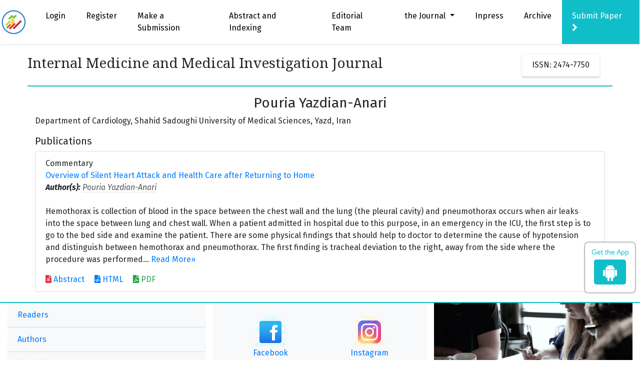

--- FILE ---
content_type: text/html; charset=UTF-8
request_url: https://www.imminv.com/author/pouria-yazdiananari-22142
body_size: 3733
content:
<!doctype html>
<html lang="en">

<head>
<meta charset="utf-8">
<meta name="viewport" content="width=device-width, initial-scale=1, shrink-to-fit=no">
<title>Pouria Yazdian-Anari | Iran</title>
<meta name="keywords" content="Pouria Yazdian-Anari, , Iran"/>
<meta name="description" content="Pouria Yazdian-Anari, , Iran"/>
<link rel="stylesheet" href="https://pro.fontawesome.com/releases/v5.10.0/css/all.css"
    integrity="sha384-AYmEC3Yw5cVb3ZcuHtOA93w35dYTsvhLPVnYs9eStHfGJvOvKxVfELGroGkvsg+p" crossorigin="anonymous" />
<link rel="canonical" href="https://www.imminv.com/author/pouria-yazdiananari-22142">
<link rel="alternate" href="https://www.imminv.com/author/pouria-yazdiananari-22142" hreflang="en-us" />
<meta name="google-site-verification" content="qlDT0Z6KQhGTJNRrnz6K7Xbs6zAtOvOjgNq7ogdN-KA" />
<link rel="stylesheet" href="https://cdnjs.cloudflare.com/ajax/libs/font-awesome/4.7.0/css/font-awesome.min.css" />
<!-- Latest compiled and minified CSS -->
<link rel="stylesheet" href="https://maxcdn.bootstrapcdn.com/bootstrap/4.5.2/css/bootstrap.min.css" />
<link rel="stylesheet" type="text/css" href="/assets/css/style.css">
<link rel="stylesheet" type="text/css" href="/assets/css/responsive.css">
<link rel="stylesheet" type="text/css" href="/assets/css/author.css">
<link rel="stylesheet" href="https://fonts.googleapis.com/css?family=Droid+Serif:200,200i,400,400i|Fira+Sans:300,300i,400,400i,700,700i" type="text/css" />

<!-- Global site tag (gtag.js) - Google Analytics -->
<script async src="https://www.googletagmanager.com/gtag/js?id=G-334SN0MWRE"></script>
<script>
  window.dataLayer = window.dataLayer || [];
  function gtag(){dataLayer.push(arguments);}
  gtag('js', new Date());

  gtag('config', 'G-334SN0MWRE');
</script></head>
<body>
<header>
    <nav class="header navbar navbar-expand-lg navbar-light bg-white p-0">
        <a class="navbar-brand" href="https://www.imminv.com/" title="Click here"><img src="/assets/images/logo.png" alt="LOGO" width="55" height="55"></a>
        <button class="navbar-toggler mr-3" type="button" data-toggle="collapse" data-target="#navbarSupportedContent" aria-controls="navbarSupportedContent" aria-expanded="false" aria-label="Toggle navigation">
            <span class="navbar-toggler-icon"></span>
        </button>

        <div class="collapse navbar-collapse" id="navbarSupportedContent">
            <ul class="navbar-nav my-0 mx-auto">
                <li class="nav-item">
                    <a href="https://www.scholarscentral.org/editorial-tracking/" target="_blank" title="Click here">Login</a>
                </li>
                <li class="nav-item">
                    <a href="https://www.scholarscentral.org/submissions/internal-medicine-medical-investigation/author-signup.html" title="Click here" target="_blank">Register</a>
                </li>

                <li class="nav-item active">
                    <a href="https://www.imminv.com/submission.html" title="Click here">Make a Submission</a>
                </li>
                <li class="nav-item">
                    <a href="https://www.imminv.com/abstract-indexing.html" title="Click here">Abstract and Indexing</a>
                </li>
                <li class="nav-item">
                    <a href="https://www.imminv.com/editorial-board.html" title="Click here">Editorial Team</a>
                </li>
                <li class="nav-item dropdown">
                    <a class="nav-item dropdown-toggle" href="#" id="navbarDropdown" role="button" data-toggle="dropdown" aria-haspopup="true" aria-expanded="false">
                        the Journal
                    </a>
                    <div class="dropdown-menu mt-0 bg-white shadow-sm custom-journal-list" aria-labelledby="navbarDropdown">
                        <a class="dropdown-item" href="https://www.imminv.com/about.html" title="Click here">About</a>
<!--                        <a class="dropdown-item" href="https://www.imminv.com/archive.html" title="Click here">Archive</a>-->
                        <a class="dropdown-item" href="https://www.imminv.com/information-authors.html" title="Click here">Author Guidelines</a>                                                                                            </div>
                </li>
                <li class="nav-item">
                    <a href="https://www.imminv.com/inpress.html" title="Click here">Inpress</a>
                </li>
                <li class="nav-item">
                    <a href="https://www.imminv.com/archive.html" title="Archive">Archive</a>
                </li>
<!--
                <li class="nav-item">
                    <a href="https://www.imminv.com/current-issue.html" title="Click here">Current Issue</a>
                </li>
-->
                 <li class="nav-item submit-paper">
                    <a href="https://www.scholarscentral.org/submissions/internal-medicine-medical-investigation.html" target="_blank" title="Click here">Submit Paper <i class="fa fa-chevron-right" aria-hidden="true"></i></a>
                </li>
            </ul>
        </div>
    </nav>
</header>
<div class="container p-0">
    <div class="row header-heading">
        <div class="col-lg-8 p-0 header-flex">
            <div>
                <h1>Internal Medicine and Medical Investigation Journal</h1>
            </div>
        </div>
        <div class="col-lg-4 text-right">
               <div class="issn">ISSN: 2474-7750</div>
        </div>
    </div>
</div>
<section class="home-banner">
    <div class="container p-0">
                <div class="row">
                <div class="w-100">
                    <h3 class="text-center pt-3">Pouria Yazdian-Anari</h3>
                </div>
        </div>
        <div class="row">
					<div class="col col-sm-12">
						<p>
												Department of Cardiology, 						Shahid Sadoughi University of Medical Sciences, 																		Yazd, 						Iran                            
                            
					    </p>
						<h5 class="heading-bullet border-orange-800-before">Publications</h5>
												<ul class="list-group">
						<li class="list-group-item">
						  <div class="row">
							<div class="col-md-12">
							  <p> Commentary&nbsp;&nbsp;&nbsp;
								<br/>
																<a href="https://www.imminv.com/articles/overview-of-silent-heart-attack-and-health-care-after-returning-to-home-81301.html" title="Overview of Silent Heart Attack and Health Care after Returning to Home">Overview of Silent Heart Attack and Health Care after Returning to Home </a><br/>
																<em><strong>Author(s):</strong> <a href='/author/pouria-yazdiananari-22142' style='color:#555; border-bottom:1px dotted #CCC;' title='Pouria Yazdian-Anari'>Pouria Yazdian-Anari</a> </em>            
								<br>
																<br>
						 Hemothorax is collection of blood in the space between the chest wall and the lung (the pleural cavity) and pneumothorax occurs when air leaks into the space between lung and chest wall. When a patient admitted in hospital due to this purpose, in an emergency in the ICU, the first step is to go to the bed side and examine the patient. There are some physical findings that should help to doctor to determine the cause of hypotension and distinguish between hemothorax and pneumothorax. The first finding is tracheal deviation to the right, away from the side where the procedure was performed... <a href="https://www.imminv.com/abstract/overview-of-silent-heart-attack-and-health-care-after-returning-to-home-81301.html" title="Read More">Read More&raquo;</a>
						  <br>
															  </p>
							  <p class="card-text d-flex justify-content-start">
																<a href="https://www.imminv.com/abstract/overview-of-silent-heart-attack-and-health-care-after-returning-to-home-81301.html" title="Abstract" class="card-link"><i class="fas fa-file-alt text-danger"></i> Abstract</a>
																								<a href="https://www.imminv.com/articles/overview-of-silent-heart-attack-and-health-care-after-returning-to-home-81301.html" title="HTML" class="card-link"><i class="fas fa-file-code text-primary"></i> HTML</a>
																								<a href="https://www.imminv.com/articles/overview-of-silent-heart-attack-and-health-care-after-returning-to-home.pdf" title="PDF" class="card-link text-success"><i class="fas fa-file-pdf"></i> PDF</a>
															  </p>
							</div>
						  </div>
						</li>
					  </ul>
					</div>
        </div>
                    
        </div>
    </section>
    <!-- footer section start -->
<footer class="footer-border">
    <div class="container-fluid">
        <div class="row">
            <div class="col-lg-4 col-md-4">
                <ul class="list-group list-group-flush">
                    <li class="list-group-item bg-light"><a href="https://www.imminv.com/readers.html" title="Click here">Readers</a></li>
                    <li class="list-group-item bg-light"><a href="https://www.imminv.com/information-authors.html" title="Click here">Authors</a></li>
                    <li class="list-group-item bg-light"><a href="https://www.imminv.com/information-librarians.html" title="Click here">Librarians</a></li>
                    <li class="list-group-item bg-light"><a href="https://www.imminv.com/about.html" title="Click here">About</a></li>
                    <li class="list-group-item bg-light"><a href="https://www.imminv.com/contact.html" title="Click here">Contact</a></li>
                </ul>
            </div>
            <div class="col-md-4 col-md-4 bg-light py-4 text-center">
                <!--<div class="col-md-6 col-sm-6 float-left text-center">
                    <a href="https://www.imminv.com/" title="Click here">
                        <div>
                            <img src="assets/images/app1.png" alt="" title="" width="64" height="64">
                        </div>
                        <div>App download</div>
                    </a>
                </div>-->
                <div class="col-md-6 col-sm-6 float-left text-center">
                    <a href="https://www.facebook.com/imminv" title="Click here">
                        <div><img src="/assets/images/app2.png" alt="" title="" width="64" height="64"></div>
                        <div>Facebook</div>
                    </a>
                </div>
                <div class="col-md-6 col-sm-6 float-left text-center">
                    <a href="https://www.instagram.com/imminvj/" title="Click here">
                        <div>
                            <img src="/assets/images/app3.png" alt="" title="" width="64" height="64">
                        </div>
                        <div>Instagram</div>
                    </a>
                </div>
                <div class="col-md-6 col-sm-6 float-left text-center">
                    <a href="https://t.me/imminv" title="Click here">
                        <div>
                            <img src="/assets/images/app4.png" alt="" title="" width="64" height="64">
                        </div>
                        <div>Telegram</div>
                    </a>
                </div>
                <div class="col-md-6 col-sm-6 float-left text-center">
                    <a href="https://www.linkedin.com/in/imminv-journal-681118196/" title="Click here">
                        <div>
                            <img src="/assets/images/app5.png" alt="" title="" width="64" height="64">
                        </div>
                        <div>Linkedin</div>
                    </a>
                </div>
            </div>
            <div class="col-lg-4 col-md-4">
                <div id="carouselExampleIndicators" class="carousel slide" data-ride="carousel">
                    <div class="carousel-inner">
                        <div class="carousel-item active">
                            <img class="d-block w-100" src="/assets/images/dp-editorial-team.jpg" alt="First slide">
                            <div class="carousel-caption d-md-block custom-caption">
                                <p>Editorial team</p>
                            </div>
                        </div>
                        <div class="carousel-item">
                            <img class="d-block w-100" src="/assets/images/dr.jpg" alt="Second slide">
                            <div class="carousel-caption d-md-block custom-caption">
                                <p>Editorial team</p>
                            </div>
                        </div>
                        <div class="carousel-item">
                            <img class="d-block w-100" src="/assets/images/Medical-and-hospital.jpg" alt="Third slide">
                            <div class="carousel-caption d-md-block custom-caption">
                                <p>Editorial team</p>
                            </div>
                        </div>
                    </div>
                    <a class="carousel-control-prev" href="#carouselExampleIndicators" role="button" data-slide="prev">
                        <span class="carousel-control-prev-icon" aria-hidden="true"></span>
                        <span class="sr-only">Previous</span>
                    </a>
                    <a class="carousel-control-next" href="#carouselExampleIndicators" role="button" data-slide="next">
                        <span class="carousel-control-next-icon" aria-hidden="true"></span>
                        <span class="sr-only">Next</span>
                    </a>
                </div>
            </div>
        </div>
        <div class="row footer-color">
            <div class="p-3 text-center text-white w-100">&copy; 2026 All rights are reserved.</div>
        </div>
    </div>
    <a id="back-to-top" href="#" class="btn btn-dark btn-lg back-to-top text-white" role="button"><i class="fa fa-chevron-up"></i></a>
</footer>
<div class="app-view">
    Get the App
    <p><a href="https://play.google.com/store/apps/details?id=com.journals.imminv" target="_blank"><i class="fa fa-android" aria-hidden="true"></i></a></p>
</div>
<!-- footer section end -->
<script src="https://ajax.googleapis.com/ajax/libs/jquery/3.5.1/jquery.min.js"></script>
<!-- Latest compiled JavaScript -->
<script src="https://maxcdn.bootstrapcdn.com/bootstrap/4.5.2/js/bootstrap.min.js"></script>
<!--scorll to top-->
<script type="text/javascript">
    $(document).ready(function() {
        $(window).scroll(function() {
            if ($(this).scrollTop() > 50) {
                $("#back-to-top").fadeIn();
            } else {
                $("#back-to-top").fadeOut();
            }
        });
        // scroll body to 0px on click
        $("#back-to-top").click(function() {
            $("body,html").animate({
                    scrollTop: 0,
                },
                400
            );
            return false;
        });
    });
</script>
<!--scorll to top End-->
<script defer src="https://static.cloudflareinsights.com/beacon.min.js/vcd15cbe7772f49c399c6a5babf22c1241717689176015" integrity="sha512-ZpsOmlRQV6y907TI0dKBHq9Md29nnaEIPlkf84rnaERnq6zvWvPUqr2ft8M1aS28oN72PdrCzSjY4U6VaAw1EQ==" data-cf-beacon='{"version":"2024.11.0","token":"322cac26adc34165a5fddb2a3065408a","r":1,"server_timing":{"name":{"cfCacheStatus":true,"cfEdge":true,"cfExtPri":true,"cfL4":true,"cfOrigin":true,"cfSpeedBrain":true},"location_startswith":null}}' crossorigin="anonymous"></script>
</body>
</html>

--- FILE ---
content_type: text/css
request_url: https://www.imminv.com/assets/css/style.css
body_size: 710
content:
/*nav bar css start*/
body{
       font-family: 'Fira Sans',sans-serif;
    font-size: 16px;
}

.header {
    background-color: #fff;
    box-shadow: 1px 1px 4px 0 rgb(0 0 0 / 10%);
    /*position: fixed;*/
    width: 100%;
    z-index: 3;
    top: 0;
}
.header li a {
    display: block;
    padding: 20px 20px;
    border-right: 1px solid #fff;
    text-decoration: none;
     color: #000;
}
.custom-journal-list a{
    padding: 6px 20px !important;
}
.header-heading{
       /* position: absolute;
    top: 22%;
    left: 5%;*/
    border-bottom: 2px solid rgb(16, 190, 202);
    padding: 9px 0 8px 0px;
}
.header-heading h1{
font-family: 'Droid Serif', serif;
    font-size: 28px;
}
.header-flex{
    display: flex;
    flex-direction: column;
    justify-content: center;
}
.submit-paper{
    background-color: rgb(16, 190, 202);
}
.submit-paper a{
    color: #fff !important;
}
/*nav bar css end*/


/*home banner section start*/
.home-banner{
    padding: 0px 0 0 0;
}
.banner-column1{
    padding: 0;
}
.banner-column2{
    display: flex;
    flex-direction: column;
    justify-content: center;
    align-content: center;
    align-items: center;
    /*padding: 0;*/
}
.banner-column2 h2{
    margin-bottom: 20px;
   /* border-bottom: 2px solid rgb(16, 190, 202);*/
    padding-bottom: 10px;
    font-family: 'Droid Serif', serif;
    font-size: 20px;
    position: relative;
}
.banner-column2 h2:after{
    content: '';
    border-bottom: 2px solid rgb(16, 190, 202);
    position: absolute;
    width: 66%;
    left: 0;
    bottom: 0;
}
.banner-column2 p{
  /*  font-size: 20px;*/
    line-height: 30px;
    /*padding-left: 20px;*/
    text-align: justify;
}
.issn{
    display: inline-block;
    padding: 10px 20px;
    margin: 10px 10px;
    border: 1px solid #F2F2F2;
    box-shadow: 0 3px 3px 0px #ddd;
    border-radius: 4px;
}
/*home banner section end*/

/*articles section start*/

.custom-card{
box-shadow: 0 2px 5px 0 rgb(0 0 0 / 16%), 0 2px 10px 0 rgb(0 0 0 / 12%);
transition: .25s box-shadow;
cursor: pointer;
}
.custom-card:hover{
box-shadow: 0 5px 11px 0 rgb(0 0 0 / 18%), 0 4px 15px 0 rgb(0 0 0 / 15%);
}
.sec-pad{
    padding: 60px 0;
}
.articles-flex{
    display: flex;
}
.custom-body{
    position: relative;
}
.read_more{
    position: absolute;
    bottom: 8px;
    right: 20px;
}
.card-img-overlay p{
    color:#212529;
    background:rgba(255,255,255,0.8);
    padding:10px;
    border-radius:5px;
    margin: 0;
}
.view-button{
box-shadow: none;
    color: #10beca;
    border-color: #10beca;
}
/*.card-show{
    position: relative;
}
.card-footer{
        position: absolute;
    bottom: 0;
    left: 0;
    right: 0;
}*/
/*articles section end*/

/*footer start*/
.footer-border{
    border-top: 2px solid rgb(16, 190, 202);
    margin: 20px 0 0 0;
}
.custom-caption p{
    color:#222;
    background:rgba(255,255,255,0.7);
    padding:10px 10px;
}
.footer-color{
    background-color: #212121;
}

.back-to-top {
    position: fixed;
    bottom: 25px;
    right: 25px;
    display: none;
    z-index: 102;
    background-color: #212529;
    border-color: #212529;
}
.back-to-top:hover{
 
    background-color:rgb(16, 190, 202);
    border-color: rgb(16, 190, 202);
    box-shadow: none;
    outline: none;
}
.back-to-top:active{
 
    background-color:rgb(16, 190, 202) !important;
    border-color: rgb(16, 190, 202) !important;
    box-shadow: none;
    outline: none;
}

/*footer end*/

.abstract-heading h1{
    font-family: 'Droid Serif', serif;
    font-size: 28px;
}
.app-view{
    color: #10beca !important;
    font: 15px arial;
    padding: 10px 5px;
    margin: 10px;
    width: 100px;
    background: #fff;
    border-radius: 6px;
    right: 0;
    border: 1px solid #fff;
    text-align: center;
    box-shadow: 0 0 3px #000;
    z-index: 2000;
    position: fixed;
    top: 66%;
    height: 100px;
    font-size: 14px;
    font-weight: 500;
}
.app-view i{
    background: #10beca !important;
    text-align: center;
    display: inline-block;
    padding: 7px 18px;
    border-radius: 5px;
    font-size: 36px;
    color: #fff;
    margin: 7px 0 0 0;
}